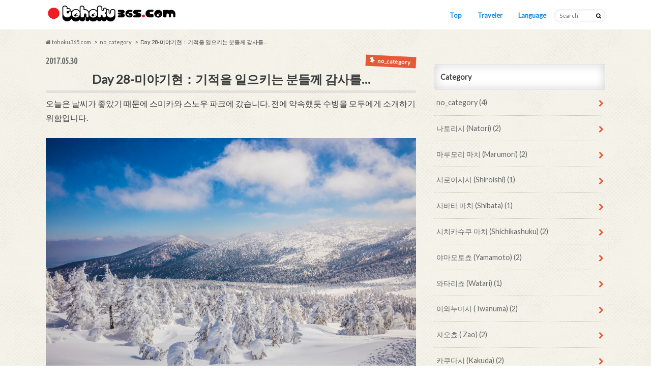

--- FILE ---
content_type: text/html; charset=UTF-8
request_url: https://tohoku365.com/traveler_kr_2nd/day-28-%EB%AF%B8%EC%95%BC%EA%B8%B0%ED%98%84%EF%BC%9A%EA%B8%B0%EC%A0%81%EC%9D%84-%EC%9D%BC%EC%9C%BC%ED%82%A4%EB%8A%94-%EB%B6%84%EB%93%A4%EA%BB%98-%EA%B0%90%EC%82%AC%EB%A5%BC/
body_size: 9755
content:
<!doctype html>
<!--[if lt IE 7]><html lang="en-US" itemscope 
	itemtype="http://schema.org/Article" prefix="og: http://ogp.me/ns#" class="no-js lt-ie9 lt-ie8 lt-ie7"><![endif]-->
<!--[if (IE 7)&!(IEMobile)]><html lang="en-US" itemscope 
	itemtype="http://schema.org/Article" prefix="og: http://ogp.me/ns#" class="no-js lt-ie9 lt-ie8"><![endif]-->
<!--[if (IE 8)&!(IEMobile)]><html lang="en-US" itemscope 
	itemtype="http://schema.org/Article" prefix="og: http://ogp.me/ns#" class="no-js lt-ie9"><![endif]-->
<!--[if gt IE 8]><!--> <html lang="en-US" itemscope 
	itemtype="http://schema.org/Article" prefix="og: http://ogp.me/ns#" class="no-js"><!--<![endif]-->
<!--[if !(IE 6) | !(IE 7) | !(IE 8)  ]><!-->
<html dir="ltr" lang="ja">
<!--<![endif]-->
<head>
<meta charset="utf-8">
<meta http-equiv="X-UA-Compatible" content="IE=edge">
<meta property="og:title" content="Day 28-미야기현：기적을 일으키는 분들께 감사를&#8230;">
<meta property="og:type" content="article">
<meta property="og:url" content="https://tohoku365.com/traveler_kr_2nd/day-28-%eb%af%b8%ec%95%bc%ea%b8%b0%ed%98%84%ef%bc%9a%ea%b8%b0%ec%a0%81%ec%9d%84-%ec%9d%bc%ec%9c%bc%ed%82%a4%eb%8a%94-%eb%b6%84%eb%93%a4%ea%bb%98-%ea%b0%90%ec%82%ac%eb%a5%bc/">
<meta property="og:image" content="https://tohoku365.com/traveler_kr_2nd/wp-content/uploads/2017/05/28.jpg">
<meta property="og:image:width" content="1200">
<meta property="og:image:height" content="630">
<meta property="og:site_name" content="TOHOKU Travel Magazine / Tohoku365.com">
<meta property="fb:admins" content="767869463357222">
<meta property="og:description" content="오늘은 날씨가 좋았기 때문에 스미카와 스노우 파크에 갔습니다. 전에 약속했듯 수빙을 모두에게 소개하기 위함입니다.  이 시기가 되면 조금 눈이 녹기 시작하는 듯하지만 그래도 자연의 아름다움을 충분히 느꼈습니다.  수빙은 이 여행의 마지막에 어울린다고 생각합니다. 여기서부터는 이 여행에 협력해주신 사람들에 감사를 표하고 싶습니다.  사람들은 사진가는 「순간을 놓치지 않는 것이 중요하다. 최고의 순간을 놓치지 않기위해 쵤영하지않으면 안된다.」라던가, 「사진가는 빛을 잘 사용해야한다. 쭉 빛을 기다리고 알맞은 순간에 알맞은 장소에 있지않으면 안된다」라고 말합니다. 저는 조금다릅니다 「사진은 현싱의 예술」이라고 생각합니다. 사진사는 눈앞의 경치에 대해 단지 셔터를 누르는것이 아닌 자신의 감정을 담아 촬영하는 것입니다. 그렇기에 사진가가 되기 위해서는 주변의 것에 대한 통찰력이 중요하다고 생각합니다.  저에게 있어서 카메라의 성능도 중요하고 사진을 찍는 기술또한 중요하지만 역시 그것을 바쳐주는 주변의 환경이 더 중요하다고 생각합니다. 때문에 저를 지원해준 모든 분들께 감사를 표하고 싶습니다.  먼저 마루모리 마을의 4개의 시와 마을에 대해, 스폰서로서 저를 지원해준 것에 감사합니다. 마루모리는 저의 고향과 비슷하여 특별히 애착이 가네요. 자오는 꼭 가볼만한 가치가있는 곳으로 이미 세계적으로 유명합니다 지금까지 가본 모든마을이 제 각각의 색과 매력을 가지고 있다고 생각합니다.  한편、tohoku365、株式会社VISIT東北、stosdesign株式会社、株式会社uranomi、판나의 백업에 감사를 표합니다. 그리고 여행 중 동행을 해준 스즈키씨, 오카모토씨, 카즈씨에 감사를 표하고싶습니다. 또 사이토씨, 아로나씨, 도나리씨 는 저의 여행일정을 정해주었고 저는 최고의 여행을 할 수 있었습니다. 감사드립니다. 또 여행전부터 지원을 해주신 스기하라씨, 첸씨, 오오츠씨에게도 감사를 표합니다. 마지막으로 이번 여행에 완벽한 어시스트를 해준 시엔씨에게도 특별한 감사를 표하고 싶습니다.">
<meta property="article:published_time" content="2017-05-30T00:40:52Z">
<meta property="article:modified_time" content="2017-06-01T15:18:07Z">
<meta itemprop="image" content="https://tohoku365.com/traveler_kr_2nd/wp-content/uploads/2017/05/28.jpg">
<meta name="description" content="오늘은 날씨가 좋았기 때문에 스미카와 스노우 파크에 갔습니다. 전에 약속했듯 수빙을 모두에게 소개하기 위함입니다. 이 시기가 되면 조금 눈이 녹기 시작하는 듯하지만 그래도 자연의 아름다움을 충분히 느꼈습니다. 수빙은 이 여행의 마지막에 어울린다고 생각합니다">
<meta name="handheldfriendly" content="True">
<meta name="mobileoptimized" content="320">
<meta name="twitter:card" content="summary">
<meta name="twitter:description" content="오늘은 날씨가 좋았기 때문에 스미카와 스노우 파크에 갔습니다. 전에 약속했듯 수빙을 모두에게 소개하기 위함입니다.  이 시기가 되면 조금 눈이 녹기 시작하는 듯하지만 그래도 자연의 아름다움을 충분히 느꼈습니다.  수빙은 이 여행의 마지막에 어울린다고 생각합니다. 여기서부터는 이 여행에 협력해주신 사람들에 감사를 표하고 싶습니다.  사람들은 사진가는 「순간을 놓치지 않는 것이 중요하다. 최고의 순간을 놓치지 않기위해 쵤영하지않으면 안된다.」라던가, 「사진가는 빛을 잘 사용해야한다. 쭉 빛을 기다리고 알맞은 순간에 알맞은 장소에 있지않으면 안된다」라고 말합니다. 저는 조금다릅니다 「사진은 현싱의 예술」이라고 생각합니다. 사진사는 눈앞의 경치에 대해 단지 셔터를 누르는것이 아닌 자신의 감정을 담아 촬영하는 것입니다. 그렇기에 사진가가 되기 위해서는 주변의 것에 대한 통찰력이 중요하다고 생각합니다.  저에게 있어서 카메라의 성능도 중요하고 사진을 찍는 기술또한 중요하지만 역시 그것을 바쳐주는 주변의 환경이 더 중요하다고 생각합니다. 때문에 저를 지원해준 모든 분들께 감사를 표하고 싶습니다.  먼저 마루모리 마을의 4개의 시와 마을에 대해, 스폰서로서 저를 지원해준 것에 감사합니다. 마루모리는 저의 고향과 비슷하여 특별히 애착이 가네요. 자오는 꼭 가볼만한 가치가있는 곳으로 이미 세계적으로 유명합니다 지금까지 가본 모든마을이 제 각각의 색과 매력을 가지고 있다고 생각합니다.  한편、tohoku365、株式会社VISIT東北、stosdesign株式会社、株式会社uranomi、판나의 백업에 감사를 표합니다. 그리고 여행 중 동행을 해준 스즈키씨, 오카모토씨, 카즈씨에 감사를 표하고싶습니다. 또 사이토씨, 아로나씨, 도나리씨 는 저의 여행일정을 정해주었고 저는 최고의 여행을 할 수 있었습니다. 감사드립니다. 또 여행전부터 지원을 해주신 스기하라씨, 첸씨, 오오츠씨에게도 감사를 표합니다. 마지막으로 이번 여행에 완벽한 어시스트를 해준 시엔씨에게도 특별한 감사를 표하고 싶습니다.">
<meta name="twitter:domain" content="twitter.com/tohoku365">
<meta name="twitter:image" content="https://tohoku365.com/traveler_kr_2nd/wp-content/uploads/2017/05/28.jpg">
<meta name="twitter:site" content="@tohoku365">
<meta name="twitter:title" content="Day 28-미야기현：기적을 일으키는 분들께 감사를&#8230;">
<meta name="viewport" content="width=device-width, initial-scale=1.0, minimum-scale=1.0, maximum-scale=1.0, user-scalable=no">
<title>  Day 28-미야기현：기적을 일으키는 분들께 감사를&#8230; | tohoku365.com</title>
<link rel="apple-touch-icon" href="https://tohoku365.com/traveler_kr_2nd/wp-content/uploads/2016/04/appletouch.png">
<link rel="icon" href="https://tohoku365.com/traveler_kr_2nd/wp-content/uploads/2016/04/favicon.png">
<link rel="pingback" href="https://tohoku365.com/traveler_kr_2nd/xmlrpc.php">
<link rel="canonical" href="https://tohoku365.com/traveler_kr_2nd/day-28-%eb%af%b8%ec%95%bc%ea%b8%b0%ed%98%84%ef%bc%9a%ea%b8%b0%ec%a0%81%ec%9d%84-%ec%9d%bc%ec%9c%bc%ed%82%a4%eb%8a%94-%eb%b6%84%eb%93%a4%ea%bb%98-%ea%b0%90%ec%82%ac%eb%a5%bc/">
<link rel="alternate" type="application/rss+xml" title="tohoku365.com &raquo; Feed" href="https://tohoku365.com/traveler_kr_2nd/feed/">
<link rel="alternate" type="application/rss+xml" title="tohoku365.com &raquo; Comments Feed" href="https://tohoku365.com/traveler_kr_2nd/comments/feed/">
<link rel="alternate" type="application/rss+xml" title="tohoku365.com &raquo; Day 28-미야기현：기적을 일으키는 분들께 감사를&#8230; Comments Feed" href="https://tohoku365.com/traveler_kr_2nd/day-28-%eb%af%b8%ec%95%bc%ea%b8%b0%ed%98%84%ef%bc%9a%ea%b8%b0%ec%a0%81%ec%9d%84-%ec%9d%bc%ec%9c%bc%ed%82%a4%eb%8a%94-%eb%b6%84%eb%93%a4%ea%bb%98-%ea%b0%90%ec%82%ac%eb%a5%bc/feed/">
<link rel="alternate" type="application/json+oembed" href="https://tohoku365.com/traveler_kr_2nd/wp-json/oembed/1.0/embed?url=https%3A%2F%2Ftohoku365.com%2Ftraveler_kr_2nd%2Fday-28-%25eb%25af%25b8%25ec%2595%25bc%25ea%25b8%25b0%25ed%2598%2584%25ef%25bc%259a%25ea%25b8%25b0%25ec%25a0%2581%25ec%259d%2584-%25ec%259d%25bc%25ec%259c%25bc%25ed%2582%25a4%25eb%258a%2594-%25eb%25b6%2584%25eb%2593%25a4%25ea%25bb%2598-%25ea%25b0%2590%25ec%2582%25ac%25eb%25a5%25bc%2F">
<link rel="alternate" type="text/xml+oembed" href="https://tohoku365.com/traveler_kr_2nd/wp-json/oembed/1.0/embed?url=https%3A%2F%2Ftohoku365.com%2Ftraveler_kr_2nd%2Fday-28-%25eb%25af%25b8%25ec%2595%25bc%25ea%25b8%25b0%25ed%2598%2584%25ef%25bc%259a%25ea%25b8%25b0%25ec%25a0%2581%25ec%259d%2584-%25ec%259d%25bc%25ec%259c%25bc%25ed%2582%25a4%25eb%258a%2594-%25eb%25b6%2584%25eb%2593%25a4%25ea%25bb%2598-%25ea%25b0%2590%25ec%2582%25ac%25eb%25a5%25bc%2F&#038;format=xml">
<link rel="https://api.w.org/" href="https://tohoku365.com/traveler_kr_2nd/wp-json/">
<link rel="shortlink" href="https://tohoku365.com/traveler_kr_2nd/?p=380">
<link rel="stylesheet" id="contact-form-7-css" href="https://tohoku365.com/traveler_kr_2nd/wp-content/plugins/contact-form-7/includes/css/styles.css" type="text/css" media="all">
<link rel="stylesheet" id="style-css" href="https://tohoku365.com/traveler_kr_2nd/wp-content/themes/hummingbird_child/style.css" type="text/css" media="all">
<link rel="stylesheet" id="slider-css" href="https://tohoku365.com/traveler_kr_2nd/wp-content/themes/hummingbird_child/library/css/bx-slider.css" type="text/css" media="all">
<link rel="stylesheet" id="animate-css" href="https://tohoku365.com/traveler_kr_2nd/wp-content/themes/hummingbird_child/library/css/animate.min.css" type="text/css" media="all">
<link rel="stylesheet" id="shortcode-css" href="https://tohoku365.com/traveler_kr_2nd/wp-content/themes/hummingbird_child/library/css/shortcode.css" type="text/css" media="all">
<style type="text/css" media="all">/*<![CDATA[ */
img.wp-smiley,
img.emoji {
display: inline !important;
border: none !important;
box-shadow: none !important;
height: 1em !important;
width: 1em !important;
margin: 0 .07em !important;
vertical-align: -0.1em !important;
background: none !important;
padding: 0 !important;
}
body{color: #3E3E3E;}
a{color: #e55937;}
a:hover{color: #E69B9B;}
.hentry footer .post-categories li a,.hentry footer .tags a{  background: #e55937;  border:1px solid #e55937;}
.hentry footer .tags a{color:#e55937; background: none;}
.hentry footer .post-categories li a:hover,.hentry footer .tags a:hover{ background:#E69B9B;  border-color:#E69B9B;}
input[type="text"],input[type="password"],input[type="datetime"],input[type="datetime-local"],input[type="date"],input[type="month"],input[type="time"],input[type="week"],input[type="number"],input[type="email"],input[type="url"],input[type="search"],input[type="tel"],input[type="color"],select,textarea,.field { background-color: #FFFFFF;}
.header{background: #ffffff; color: #444444;}
#logo a,.nav li a,.nav_btn{color: #1f8bdd;}
#logo a:hover,.nav li a:hover{color:#444444;}
@media only screen and (min-width: 768px) {
.nav ul {background: #ffffff;}
.nav li ul.sub-menu li a{color: #fc0a0a;}
}
.widgettitle {background: #ffffff; color:  #444444;}
.widget li a:after{color: #ffffff!important;}
.entry-content h2{background: #e55937;}
.entry-content h3{border-color: #e55937;}
.entry-content ul li:before{ background: #e55937;}
.entry-content ol li:before{ background: #e55937;}
.post-list-card .post-list .eyecatch .cat-name,.top-post-list .post-list .eyecatch .cat-name,.byline .cat-name,.single .authorbox .author-newpost li .cat-name,.related-box li .cat-name,#top_carousel .bx-wrapper ul li .osusume-label{background: #e55937; color:  #ffffff;}
ul.wpp-list li a:before{background: #ffffff;}
.readmore a{border:1px solid #e55937;color:#e55937;}
.readmore a:hover{background:#e55937;color:#fff;}
.btn-wrap a{background: #e55937;border: 1px solid #e55937;}
.btn-wrap a:hover{background: #E69B9B;}
.btn-wrap.simple a{border:1px solid #e55937;color:#e55937;}
.btn-wrap.simple a:hover{background:#e55937;}
.blue-btn, .comment-reply-link, #submit { background-color: #e55937; }
.blue-btn:hover, .comment-reply-link:hover, #submit:hover, .blue-btn:focus, .comment-reply-link:focus, #submit:focus {background-color: #E69B9B; }
.widget a{text-decoration:none; color:#666666;}
.widget a:hover{color:#dd3333;}
#footer-top{background-color: #ffffff; color: #444444;}
.footer a,#footer-top a{color: #fc0a0a;}
#footer-top .widgettitle{color: #444444;}
.footer {background-color: #ffffff;color: #444444;}
.footer-links li:before{ color: #ffffff;}
.pagination a, .pagination span,.page-links a{border-color: #e55937; color: #e55937;}
.pagination .current,.pagination .current:hover,.page-links ul > li > span{background-color: #e55937; border-color: #e55937;}
.pagination a:hover, .pagination a:focus,.page-links a:hover, .page-links a:focus{background-color: #e55937; color: #fff;}
body.custom-background { background-image: url('https://tohoku365.com/traveler_kr_2nd/wp-content/themes/hummingbird_child/library/images/body_bg01.png'); background-repeat: repeat; background-position: top left; background-attachment: scroll; }
/* ]]>*/</style>
<script type="text/javascript" src="https://tohoku365.com/traveler_kr_2nd/wp-includes/js/jquery/jquery.js"></script>
<script type="text/javascript" src="https://tohoku365.com/traveler_kr_2nd/wp-includes/js/jquery/jquery-migrate.min.js"></script>
<script type="text/javascript">//<![CDATA[
(function(i,s,o,g,r,a,m){i['GoogleAnalyticsObject']=r;i[r]=i[r]||function(){
(i[r].q=i[r].q||[]).push(arguments)},i[r].l=1*new Date();a=s.createElement(o),
m=s.getElementsByTagName(o)[0];a.async=1;a.src=g;m.parentNode.insertBefore(a,m)
})(window,document,'script','//www.google-analytics.com/analytics.js','ga');
ga('create', 'UA-71957354-1', 'auto');
ga('send', 'pageview');
var _gaq = _gaq || [];
_gaq.push(['_setAccount', 'UA-71957354-1']);
_gaq.push(['_trackPageview']);
(function () {
var ga = document.createElement('script');
ga.type = 'text/javascript';
ga.async = true;
ga.src = ('https:' == document.location.protocol ? 'https://ssl' : 'http://www') + '.google-analytics.com/ga.js';
var s = document.getElementsByTagName('script')[0];
s.parentNode.insertBefore(ga, s);
})();
window._wpemojiSettings = {"baseUrl":"https:\/\/s.w.org\/images\/core\/emoji\/72x72\/","ext":".png","source":{"concatemoji":"https:\/\/tohoku365.com\/traveler_kr_2nd\/wp-includes\/js\/wp-emoji-release.min.js"}};
!function(e,n,t){var a;function i(e){var t=n.createElement("canvas"),a=t.getContext&&t.getContext("2d"),i=String.fromCharCode;return!(!a||!a.fillText)&&(a.textBaseline="top",a.font="600 32px Arial","flag"===e?(a.fillText(i(55356,56806,55356,56826),0,0),3e3<t.toDataURL().length):"diversity"===e?(a.fillText(i(55356,57221),0,0),t=a.getImageData(16,16,1,1).data,a.fillText(i(55356,57221,55356,57343),0,0),(t=a.getImageData(16,16,1,1).data)[0],t[1],t[2],t[3],!0):("simple"===e?a.fillText(i(55357,56835),0,0):a.fillText(i(55356,57135),0,0),0!==a.getImageData(16,16,1,1).data[0]))}function o(e){var t=n.createElement("script");t.src=e,t.type="text/javascript",n.getElementsByTagName("head")[0].appendChild(t)}t.supports={simple:i("simple"),flag:i("flag"),unicode8:i("unicode8"),diversity:i("diversity")},t.DOMReady=!1,t.readyCallback=function(){t.DOMReady=!0},t.supports.simple&&t.supports.flag&&t.supports.unicode8&&t.supports.diversity||(a=function(){t.readyCallback()},n.addEventListener?(n.addEventListener("DOMContentLoaded",a,!1),e.addEventListener("load",a,!1)):(e.attachEvent("onload",a),n.attachEvent("onreadystatechange",function(){"complete"===n.readyState&&t.readyCallback()})),(a=t.source||{}).concatemoji?o(a.concatemoji):a.wpemoji&&a.twemoji&&(o(a.twemoji),o(a.wpemoji)))}(window,document,window._wpemojiSettings);
//]]></script>
<!--[if lt IE 9]><script src="//html5shiv.googlecode.com/svn/trunk/html5.js"></script>
<script src="//css3-mediaqueries-js.googlecode.com/svn/trunk/css3-mediaqueries.js"></script>
<![endif]-->
</head>

<body class="single single-post postid-380 single-format-standard custom-background">

<div id="container">

<header class="header" role="banner">
<div id="inner-header" class="wrap cf">
<p class="site_description"></p><div id="logo" class="gf">
<p class="h1 img"><a href="https://tohoku365.com/traveler_kr_2nd"><img src="https://tohoku365.com/traveler_kr_2nd/wp-content/uploads/2016/02/logo.jpg" alt="tohoku365.com"></a></p>
</div>

<nav id="g_nav" role="navigation">
<form role="search" method="get" id="searchform" class="searchform" action="https://tohoku365.com/traveler_kr_2nd/">
<div>
<label for="s" class="screen-reader-text"></label>
<input type="search" id="s" name="s" value="" placeholder="Search" /><button type="submit" id="searchsubmit" ><i class="fa fa-search"></i></button>
</div>
</form>
<ul id="menu-tohoku365_menu" class="nav top-nav cf"><li id="menu-item-263" class="menu-item menu-item-type-custom menu-item-object-custom menu-item-home menu-item-263"><a href="https://tohoku365.com/traveler_kr_2nd/">Top<span class="gf"></span></a></li>
<li id="menu-item-265" class="menu-item menu-item-type-custom menu-item-object-custom menu-item-has-children menu-item-265"><a href="#">Traveler<span class="gf"></span></a>
<ul class="sub-menu">
	<li id="menu-item-316" class="menu-item menu-item-type-custom menu-item-object-custom menu-item-home menu-item-316"><a href="https://tohoku365.com/traveler_kr_2nd/">Tang<span class="gf"></span></a></li>
	<li id="menu-item-314" class="menu-item menu-item-type-custom menu-item-object-custom menu-item-314"><a href="https://tohoku365.com/traveler_kr/">Chris<span class="gf"></span></a></li>
	<li id="menu-item-315" class="menu-item menu-item-type-custom menu-item-object-custom menu-item-315"><a href="https://tohoku365.com/findkyushu/">Kyushu<span class="gf"></span></a></li>
</ul>
</li>
<li id="menu-item-266" class="menu-item menu-item-type-custom menu-item-object-custom menu-item-has-children menu-item-266"><a href="#">Language<span class="gf"></span></a>
<ul class="sub-menu">
	<li id="menu-item-149" class="menu-item menu-item-type-custom menu-item-object-custom menu-item-home menu-item-149"><a href="https://tohoku365.com/traveler_kr_2nd/">한국<span class="gf"></span></a></li>
	<li id="menu-item-145" class="menu-item menu-item-type-custom menu-item-object-custom menu-item-145"><a href="https://tohoku365.com/traveler_2nd/">English<span class="gf"></span></a></li>
	<li id="menu-item-144" class="menu-item menu-item-type-custom menu-item-object-custom menu-item-144"><a href="https://tohoku365.com/traveler_jp_2nd/">日本語<span class="gf"></span></a></li>
	<li id="menu-item-147" class="menu-item menu-item-type-custom menu-item-object-custom menu-item-147"><a href="https://tohoku365.com/traveler_twhk_2nd/">繁体字<span class="gf"></span></a></li>
	<li id="menu-item-146" class="menu-item menu-item-type-custom menu-item-object-custom menu-item-146"><a href="https://tohoku365.com/traveler_cn_2nd/">簡体字<span class="gf"></span></a></li>
	<li id="menu-item-148" class="menu-item menu-item-type-custom menu-item-object-custom menu-item-148"><a href="https://tohoku365.com/traveler_th_2nd/">ไทย<span class="gf"></span></a></li>
</ul>
</li>
</ul></nav>
<button id="drawerBtn" class="nav_btn"></button>
<script type="text/javascript">
jQuery(function( $ ){
var menu = $('#g_nav'),
    menuBtn = $('#drawerBtn'),
    body = $(document.body),     
    menuWidth = menu.outerWidth();                
     
    menuBtn.on('click', function(){
    body.toggleClass('open');
        if(body.hasClass('open')){
            body.animate({'left' : menuWidth }, 300);            
            menu.animate({'left' : 0 }, 300);                    
        } else {
            menu.animate({'left' : -menuWidth }, 300);
            body.animate({'left' : 0 }, 300);            
        }             
    });
});    
</script>

</div>
</header>
<div id="breadcrumb" class="breadcrumb inner wrap cf"><ul><li itemtype="//data-vocabulary.org/Breadcrumb"><a href="https://tohoku365.com/traveler_kr_2nd/" itemprop="url"><i class="fa fa-home"></i><span itemprop="title"> tohoku365.com</span></a></li><li itemtype="//data-vocabulary.org/Breadcrumb"><a href="https://tohoku365.com/traveler_kr_2nd/category/no_category/" itemprop="url"><span itemprop="title">no_category</span></a></li><li itemtype="//data-vocabulary.org/Breadcrumb">Day 28-미야기현：기적을 일으키는 분들께 감사를...</li></ul></div>
<div id="content">
<div id="inner-content" class="wrap cf">

<main id="main" class="m-all t-all d-5of7 cf" role="main">
<article id="post-380" class="cf post-380 post type-post status-publish format-standard has-post-thumbnail hentry category-no_category" role="article">
<header class="article-header entry-header animated fadeInDown">
<p class="byline entry-meta vcard cf">
<span class="date gf entry-date updated">2017.05.30</span>
<span class="cat-name cat-id-1">no_category</span>
<span class="writer" style="display: none;"><span class="name author"><span class="fn">wpmaster</span></span></span>
</p>
<h1 class="entry-title single-title" itemprop="headline" rel="bookmark">Day 28-미야기현：기적을 일으키는 분들께 감사를&#8230;</h1>
<!--<figure class="eyecatch animated fadeInUp">
<img width="360" height="230" src="https://tohoku365.com/traveler_kr_2nd/wp-content/uploads/2017/05/28.jpg" class="attachment-single-thum size-single-thum wp-post-image" alt="28" srcset="https://tohoku365.com/traveler_kr_2nd/wp-content/uploads/2017/05/28-300x192.jpg 300w, https://tohoku365.com/traveler_kr_2nd/wp-content/uploads/2017/05/28.jpg 360w" sizes="(max-width: 360px) 100vw, 360px" /></figure>-->
</header>



<section class="entry-content cf">


<p>오늘은 날씨가 좋았기 때문에 스미카와 스노우 파크에 갔습니다. 전에 약속했듯 수빙을 모두에게 소개하기 위함입니다.</p>
<img class="alignnone size-medium wp-image-1296" src="https://tohoku365.com/traveler_2nd/wp-content/uploads/2017/03/s_4E4A5406.jpg" alt="s_4E4A5406" width="100%" height="auto" />
<p>이 시기가 되면 조금 눈이 녹기 시작하는 듯하지만 그래도 자연의 아름다움을 충분히 느꼈습니다.</p>
<img class="alignnone size-medium wp-image-1295" src="https://tohoku365.com/traveler_2nd/wp-content/uploads/2017/03/s_4E4A5430.jpg" alt="s_4E4A5430" width="100%" height="auto" />
<p>수빙은 이 여행의 마지막에 어울린다고 생각합니다.</p>
<p>여기서부터는 이 여행에 협력해주신 사람들에 감사를 표하고 싶습니다.</p>
<img class="alignnone size-medium wp-image-1294" src="https://tohoku365.com/traveler_2nd/wp-content/uploads/2017/03/s_4E4A5402.jpg" alt="s_4E4A5402" width="100%" height="auto" />
<p>사람들은 사진가는 「순간을 놓치지 않는 것이 중요하다. 최고의 순간을 놓치지 않기위해 쵤영하지않으면 안된다.」라던가, 「사진가는 빛을 잘 사용해야한다. 쭉 빛을 기다리고 알맞은 순간에 알맞은 장소에 있지않으면 안된다」라고 말합니다.<br />
저는 조금다릅니다 「사진은 현싱의 예술」이라고 생각합니다. 사진사는 눈앞의 경치에 대해 단지 셔터를 누르는것이 아닌 자신의 감정을 담아 촬영하는 것입니다. 그렇기에 사진가가 되기 위해서는 주변의 것에 대한 통찰력이 중요하다고 생각합니다.</p>
<img class="alignnone size-medium wp-image-1293" src="https://tohoku365.com/traveler_2nd/wp-content/uploads/2017/03/s_4E4A5432.jpg" alt="s_4E4A5432" width="100%" height="auto" />
<p>저에게 있어서 카메라의 성능도 중요하고 사진을 찍는 기술또한 중요하지만 역시 그것을 바쳐주는 주변의 환경이 더 중요하다고 생각합니다.<br />
때문에 저를 지원해준 모든 분들께 감사를 표하고 싶습니다.</p>
<img class="alignnone size-medium wp-image-1013" src="https://tohoku365.com/traveler_2nd/wp-content/uploads/2017/02/s_4E4A6569.jpg" alt="s_4E4A6569" width="100%" height="auto" />
<p>먼저 마루모리 마을의 4개의 시와 마을에 대해, 스폰서로서 저를 지원해준 것에 감사합니다.<br />
마루모리는 저의 고향과 비슷하여 특별히 애착이 가네요.<br />
자오는 꼭 가볼만한 가치가있는 곳으로 이미 세계적으로 유명합니다<br />
지금까지 가본 모든마을이 제 각각의 색과 매력을 가지고 있다고 생각합니다.</p>
<img class="alignnone size-medium wp-image-1002" src="https://tohoku365.com/traveler_2nd/wp-content/uploads/2017/02/s_4E4A6583.jpg" alt="s_4E4A6583" width="100%" height="auto" />
<p>한편、<a href="https://tohoku365.com/desk_jp/" target="_blank">tohoku365</a>、<a href="http://visittohoku.com/" target="_blank">株式会社VISIT東北</a>、<a href="http://www.stos-design.com/" target="_blank">stosdesign株式会社</a>、<a href="http://uranomi.com/" target="_blank">株式会社uranomi</a>、판나의 백업에 감사를 표합니다.</p>
<p>그리고 여행 중 동행을 해준 스즈키씨, 오카모토씨, 카즈씨에 감사를 표하고싶습니다.<br />
또 사이토씨, 아로나씨, 도나리씨 는 저의 여행일정을 정해주었고 저는 최고의 여행을 할 수 있었습니다. 감사드립니다.<br />
또 여행전부터 지원을 해주신 스기하라씨, 첸씨, 오오츠씨에게도 감사를 표합니다.<br />
마지막으로 이번 여행에 완벽한 어시스트를 해준 시엔씨에게도 특별한 감사를 표하고 싶습니다.</p>
<img class="alignnone size-medium wp-image-982" src="https://tohoku365.com/traveler_2nd/wp-content/uploads/2017/02/s_4E4A3540.jpg" alt="s_4E4A3540" width="100%" height="auto" />
<p>마지막으로 가장 중요한, 미야기현에 사는 고향을 복구하고자 열심히 노력하는 사람들에게 감사를 표현합니다.<br />
그 고상한 정신에 존경을 표합니다.<br />
이 여행을 끝으로 미야기현은 저에게 제 2의 고향이 되었습니다.</p>
<p>감사드립니다~!</p>


</section>


<footer class="article-footer">
<ul class="post-categories">
	<li><a href="https://tohoku365.com/traveler_kr_2nd/category/no_category/" rel="category tag">no_category</a></li></ul>
<div class="fb-likebtn wow animated bounceIn cf" data-wow-delay="0.5s">
<div id="fb-root"></div>
<script>(function(d, s, id) {
var js, fjs = d.getElementsByTagName(s)[0];
if (d.getElementById(id)) return;
js = d.createElement(s); js.id = id;
js.src = "//connect.facebook.net/ja_JP/sdk.js#xfbml=1&version=v2.4&appId=271985329478941";
fjs.parentNode.insertBefore(js, fjs);
}(document, 'script', 'facebook-jssdk'));</script>
<figure class="eyecatch">
<img width="360" height="230" src="https://tohoku365.com/traveler_kr_2nd/wp-content/uploads/2017/05/28.jpg" class="attachment-home-thum size-home-thum wp-post-image" alt="28" srcset="https://tohoku365.com/traveler_kr_2nd/wp-content/uploads/2017/05/28-300x192.jpg 300w, https://tohoku365.com/traveler_kr_2nd/wp-content/uploads/2017/05/28.jpg 360w" sizes="(max-width: 360px) 100vw, 360px" /></figure>
<div class="rightbox"><div class="fb-like fb-button" data-href="https://www.facebook.com/tohoku365/?fref=ts" data-layout="button_count" data-action="like" data-show-faces="false" data-share="false"></div><div class="like_text">
<p>If you like this article<br><i class="fa fa-thumbs-up"></i> Please Click!</p>
<p class="small">We will deliver the latest article.</p></div></div></div>



</footer>
</article>

<div class="np-post">
<div class="navigation">
<div class="prev np-post-list">
<div class="home_link">
<a href="https://tohoku365.com/traveler_kr_2nd"><figure class="eyecatch"><i class="fa fa-home"></i></figure><span class="ttl">TopPage</span></a>
</div>
</div>

<div class="next np-post-list">
<a href="https://tohoku365.com/traveler_kr_2nd/day-27-%eb%82%98%ed%86%a0%eb%a6%ac%ec%8b%9c%ef%bc%9a%ea%b8%b0%eb%b6%84%ec%a2%8b%ec%9d%80-%eb%b0%94%eb%9e%8c%ec%9d%b4-%eb%b6%80%eb%8a%94-%ea%b3%b3/" class="cf">
<span class="ttl">Day 27-나토리시：기분좋은 바람이 부는 곳</span>
<figure class="eyecatch"><img width="150" height="150" src="https://tohoku365.com/traveler_kr_2nd/wp-content/uploads/2017/05/27-150x150.jpg" class="attachment-thumbnail size-thumbnail wp-post-image" alt="27" /></figure>
</a>
</div>
</div>
</div>

  <div class="related-box original-related wow animated bounceIn cf">
    <div class="inbox">
	    <h2 class="related-h h_ttl"><span class="gf">RECOMMEND</span>This article is also popular.</h2>
		    <div class="related-post">
				<ul class="related-list cf">

  	        <li class="" rel="bookmark" title="Day 23 –이와누마시：작은 뉴욕">
		        <a href="https://tohoku365.com/traveler_kr_2nd/day-23-%ec%9d%b4%ec%99%80%eb%88%84%eb%a7%88%ec%8b%9c%ef%bc%9a%ec%9e%91%ec%9d%80-%eb%89%b4%ec%9a%95/" rel=\"bookmark" title="Day 23 –이와누마시：작은 뉴욕" class="title">
		        	<figure class="eyecatch">
	        	                <img width="360" height="230" src="https://tohoku365.com/traveler_kr_2nd/wp-content/uploads/2017/05/23.jpg" class="attachment-home-thum size-home-thum wp-post-image" alt="23" srcset="https://tohoku365.com/traveler_kr_2nd/wp-content/uploads/2017/05/23-300x192.jpg 300w, https://tohoku365.com/traveler_kr_2nd/wp-content/uploads/2017/05/23.jpg 360w" sizes="(max-width: 360px) 100vw, 360px" />	        		            </figure>
					<span class="cat-name">no_category</span>
					<time class="date gf">2017.5.30</time>
					<h3 class="ttl">
						Day 23 –이와누마시：작은 뉴욕					</h3>
				</a>
	        </li>
  	        <li class="" rel="bookmark" title="Day 20 –와타리정：여러가지 놀이방법이 있는 마을">
		        <a href="https://tohoku365.com/traveler_kr_2nd/day-20-%ec%99%80%ed%83%80%eb%a6%ac%ec%a0%95%ef%bc%9a%ec%97%ac%eb%9f%ac%ea%b0%80%ec%a7%80-%eb%86%80%ec%9d%b4%eb%b0%a9%eb%b2%95%ec%9d%b4-%ec%9e%88%eb%8a%94-%eb%a7%88%ec%9d%84/" rel=\"bookmark" title="Day 20 –와타리정：여러가지 놀이방법이 있는 마을" class="title">
		        	<figure class="eyecatch">
	        	                <img width="360" height="230" src="https://tohoku365.com/traveler_kr_2nd/wp-content/uploads/2017/05/20-360x230.jpg" class="attachment-home-thum size-home-thum wp-post-image" alt="20" />	        		            </figure>
					<span class="cat-name">no_category</span>
					<time class="date gf">2017.5.29</time>
					<h3 class="ttl">
						Day 20 –와타리정：여러가지 놀이방법이 있는 마을					</h3>
				</a>
	        </li>
  	        <li class="" rel="bookmark" title="Day 14 -시바타정 발렌타인데이 스페셜한 만남">
		        <a href="https://tohoku365.com/traveler_kr_2nd/day-14-%ec%8b%9c%eb%b0%94%ed%83%80%ec%a0%95-%eb%b0%9c%eb%a0%8c%ed%83%80%ec%9d%b8%eb%8d%b0%ec%9d%b4-%ec%8a%a4%ed%8e%98%ec%85%9c%ed%95%9c-%eb%a7%8c%eb%82%a8/" rel=\"bookmark" title="Day 14 -시바타정 발렌타인데이 스페셜한 만남" class="title">
		        	<figure class="eyecatch">
	        	                <img width="360" height="230" src="https://tohoku365.com/traveler_kr_2nd/wp-content/uploads/2017/05/14-360x230.jpg" class="attachment-home-thum size-home-thum wp-post-image" alt="14" />	        		            </figure>
					<span class="cat-name">no_category</span>
					<time class="date gf">2017.5.29</time>
					<h3 class="ttl">
						Day 14 -시바타정 발렌타인데이 스페셜한 만남					</h3>
				</a>
	        </li>
  
  			</ul>
	    </div>
    </div>
</div>
  
<div class="authorbox wow animated bounceIn" data-wow-delay="0.5s">
</div>
</main>
<div id="sidebar1" class="sidebar m-all t-all d-2of7 last-col cf" role="complementary">




<div id="categories-6" class="widget widget_categories"><h4 class="widgettitle"><span>Category</span></h4>		<ul>
	<li class="cat-item cat-item-1"><a href="https://tohoku365.com/traveler_kr_2nd/category/no_category/" >no_category (4)</a>
</li>
	<li class="cat-item cat-item-44"><a href="https://tohoku365.com/traveler_kr_2nd/category/%eb%82%98%ed%86%a0%eb%a6%ac%ec%8b%9c-natori/" >나토리시 (Natori) (2)</a>
</li>
	<li class="cat-item cat-item-42"><a href="https://tohoku365.com/traveler_kr_2nd/category/%eb%a7%88%eb%a3%a8%eb%aa%a8%eb%a6%ac-%eb%a7%88%ec%b9%98-marumori/" >마루모리 마치 (Marumori) (2)</a>
</li>
	<li class="cat-item cat-item-51"><a href="https://tohoku365.com/traveler_kr_2nd/category/%ec%8b%9c%eb%a1%9c%ec%9d%b4%ec%8b%9c%ec%8b%9c-shiroishi/" >시로이시시 (Shiroishi) (1)</a>
</li>
	<li class="cat-item cat-item-50"><a href="https://tohoku365.com/traveler_kr_2nd/category/%ec%8b%9c%eb%b0%94%ed%83%80-%eb%a7%88%ec%b9%98-shibata/" >시바타 마치 (Shibata) (1)</a>
</li>
	<li class="cat-item cat-item-41"><a href="https://tohoku365.com/traveler_kr_2nd/category/%ec%8b%9c%ec%b9%98%ec%b9%b4%ec%8a%88%ec%bf%a0-%eb%a7%88%ec%b9%98-shichikashuku/" >시치카슈쿠 마치 (Shichikashuku) (2)</a>
</li>
	<li class="cat-item cat-item-46"><a href="https://tohoku365.com/traveler_kr_2nd/category/%ec%95%bc%eb%a7%88%eb%aa%a8%ed%86%a0%ec%b5%b8-yamamoto/" >야마모토쵸 (Yamamoto) (2)</a>
</li>
	<li class="cat-item cat-item-43"><a href="https://tohoku365.com/traveler_kr_2nd/category/%ec%99%80%ed%83%80%eb%a6%ac%ec%b5%b8-watari/" >와타리쵸 (Watari) (1)</a>
</li>
	<li class="cat-item cat-item-47"><a href="https://tohoku365.com/traveler_kr_2nd/category/%ec%9d%b4%ec%99%80%eb%88%84%eb%a7%88%ec%8b%9c-iwanuma/" >이와누마시 ( Iwanuma) (2)</a>
</li>
	<li class="cat-item cat-item-52"><a href="https://tohoku365.com/traveler_kr_2nd/category/%ec%9e%90%ec%98%a4%ec%b5%b8-zao/" >자오쵸 ( Zao) (2)</a>
</li>
	<li class="cat-item cat-item-53"><a href="https://tohoku365.com/traveler_kr_2nd/category/%ec%b9%b4%ec%bf%a0%eb%8b%a4%ec%8b%9c-kakuda/" >카쿠다시 (Kakuda) (2)</a>
</li>
		</ul>
</div>          <div id="new-entries" class="widget widget_recent_entries widget_new_img_post cf">
            <h4 class="widgettitle"><span>Posts</span></h4>
			<ul>
												<li class="cf">
			<a class="cf" href="https://tohoku365.com/traveler_kr_2nd/day-28-%eb%af%b8%ec%95%bc%ea%b8%b0%ed%98%84%ef%bc%9a%ea%b8%b0%ec%a0%81%ec%9d%84-%ec%9d%bc%ec%9c%bc%ed%82%a4%eb%8a%94-%eb%b6%84%eb%93%a4%ea%bb%98-%ea%b0%90%ec%82%ac%eb%a5%bc/" title="Day 28-미야기현：기적을 일으키는 분들께 감사를&#8230;">
						<figure class="eyecatch">
			<img width="360" height="230" src="https://tohoku365.com/traveler_kr_2nd/wp-content/uploads/2017/05/28.jpg" class="attachment-home-thum size-home-thum wp-post-image" alt="28" srcset="https://tohoku365.com/traveler_kr_2nd/wp-content/uploads/2017/05/28-300x192.jpg 300w, https://tohoku365.com/traveler_kr_2nd/wp-content/uploads/2017/05/28.jpg 360w" sizes="(max-width: 360px) 100vw, 360px" />			</figure>
						Day 28-미야기현：기적을 일으키는 분들께 감사를&#8230;			<span class="date gf">2017.05.30</span>
			</a>
			</li><!-- /.new-entry -->
						<li class="cf">
			<a class="cf" href="https://tohoku365.com/traveler_kr_2nd/day-27-%eb%82%98%ed%86%a0%eb%a6%ac%ec%8b%9c%ef%bc%9a%ea%b8%b0%eb%b6%84%ec%a2%8b%ec%9d%80-%eb%b0%94%eb%9e%8c%ec%9d%b4-%eb%b6%80%eb%8a%94-%ea%b3%b3/" title="Day 27-나토리시：기분좋은 바람이 부는 곳">
						<figure class="eyecatch">
			<img width="360" height="230" src="https://tohoku365.com/traveler_kr_2nd/wp-content/uploads/2017/05/27.jpg" class="attachment-home-thum size-home-thum wp-post-image" alt="27" srcset="https://tohoku365.com/traveler_kr_2nd/wp-content/uploads/2017/05/27-300x192.jpg 300w, https://tohoku365.com/traveler_kr_2nd/wp-content/uploads/2017/05/27.jpg 360w" sizes="(max-width: 360px) 100vw, 360px" />			</figure>
						Day 27-나토리시：기분좋은 바람이 부는 곳			<span class="date gf">2017.05.30</span>
			</a>
			</li><!-- /.new-entry -->
						<li class="cf">
			<a class="cf" href="https://tohoku365.com/traveler_kr_2nd/day-26-%eb%82%98%ed%86%a0%eb%a6%ac%ec%8b%9c%ef%bc%9a%ec%84%bc%eb%8b%a4%ec%9d%b4%ec%8b%9c%ec%97%90-%ea%b7%bc%ec%a0%91%ed%95%9c-%eb%a7%88%ec%9d%84/" title="Day 26-나토리시：센다이시에 근접한 마을">
						<figure class="eyecatch">
			<img width="360" height="230" src="https://tohoku365.com/traveler_kr_2nd/wp-content/uploads/2017/05/25.jpg" class="attachment-home-thum size-home-thum wp-post-image" alt="25" srcset="https://tohoku365.com/traveler_kr_2nd/wp-content/uploads/2017/05/25-300x192.jpg 300w, https://tohoku365.com/traveler_kr_2nd/wp-content/uploads/2017/05/25.jpg 360w" sizes="(max-width: 360px) 100vw, 360px" />			</figure>
						Day 26-나토리시：센다이시에 근접한 마을			<span class="date gf">2017.05.30</span>
			</a>
			</li><!-- /.new-entry -->
						<li class="cf">
			<a class="cf" href="https://tohoku365.com/traveler_kr_2nd/day-25-%ec%b9%b4%ec%bf%a0%eb%8b%a4%ec%8b%9c%ef%bc%9a%ec%95%84%eb%b6%80%ec%bf%a0%eb%a7%88%ea%b0%95%ec%9d%98-%eb%94%b0%eb%9d%bc/" title="Day 25 –카쿠다시：아부쿠마강의 따라&#8230;">
						<figure class="eyecatch">
			<img width="360" height="230" src="https://tohoku365.com/traveler_kr_2nd/wp-content/uploads/2017/05/25.jpg" class="attachment-home-thum size-home-thum wp-post-image" alt="25" srcset="https://tohoku365.com/traveler_kr_2nd/wp-content/uploads/2017/05/25-300x192.jpg 300w, https://tohoku365.com/traveler_kr_2nd/wp-content/uploads/2017/05/25.jpg 360w" sizes="(max-width: 360px) 100vw, 360px" />			</figure>
						Day 25 –카쿠다시：아부쿠마강의 따라&#8230;			<span class="date gf">2017.05.30</span>
			</a>
			</li><!-- /.new-entry -->
						<li class="cf">
			<a class="cf" href="https://tohoku365.com/traveler_kr_2nd/day-24-%ec%b9%b4%ec%bf%a0%eb%8b%a4%ec%8b%9c%ef%bc%9a%ed%81%b4%eb%9e%98%ec%8b%9d%ea%b3%bc-%eb%aa%a8%eb%8d%98%ec%9d%98-%ea%b5%90%ec%b0%a8%ec%a0%90/" title="Day 24 –카쿠다시：클래식과 모던의 교차점">
						<figure class="eyecatch">
			<img width="360" height="230" src="https://tohoku365.com/traveler_kr_2nd/wp-content/uploads/2017/05/24.jpg" class="attachment-home-thum size-home-thum wp-post-image" alt="24" srcset="https://tohoku365.com/traveler_kr_2nd/wp-content/uploads/2017/05/24-300x192.jpg 300w, https://tohoku365.com/traveler_kr_2nd/wp-content/uploads/2017/05/24.jpg 360w" sizes="(max-width: 360px) 100vw, 360px" />			</figure>
						Day 24 –카쿠다시：클래식과 모던의 교차점			<span class="date gf">2017.05.30</span>
			</a>
			</li><!-- /.new-entry -->
									</ul>
          </div><!-- /#new-entries -->
        <div id="text-14" class="widget widget_text">			<div class="textwidget"><div class="fb-page" data-href="https://www.facebook.com/tohoku365/" data-tabs="timeline" data-width="335" data-height="1000" data-small-header="true" data-adapt-container-width="true" data-hide-cover="false" data-show-facepile="false"><blockquote cite="https://www.facebook.com/tohoku365/" class="fb-xfbml-parse-ignore"><a href="https://www.facebook.com/tohoku365/">TOHOKU365.com</a></blockquote></div></div>
		</div>

</div></div>
</div>
<div id="page-top">
	<a href="#header" title="ページトップへ"><i class="fa fa-chevron-up"></i></a>
</div>
<div id="footer-top" class="wow animated fadeIn cf">
	<div class="inner wrap">
				
				
			</div>
</div>

<footer id="footer" class="footer" role="contentinfo">
	<div id="inner-footer" class="wrap cf">
		<nav role="navigation">
					</nav>
		<center><p class="source-org copyright">&copy;Copyright2026 <a href="https://tohoku365.com/traveler_kr_2nd/" rel="nofollow">tohoku365.com</a>.All Rights Reserved.</p></center>
	</div>
</footer>
</div>
<script type='text/javascript' src='https://tohoku365.com/traveler_kr_2nd/wp-content/plugins/contact-form-7/includes/js/jquery.form.min.js'></script>
<script type='text/javascript'>
/* <![CDATA[ */
var _wpcf7 = {"loaderUrl":"https:\/\/tohoku365.com\/traveler_kr_2nd\/wp-content\/plugins\/contact-form-7\/images\/ajax-loader.gif","recaptchaEmpty":"Please verify that you are not a robot.","sending":"Sending ..."};
var _wpcf7 = {"loaderUrl":"https:\/\/tohoku365.com\/traveler_kr_2nd\/wp-content\/plugins\/contact-form-7\/images\/ajax-loader.gif","recaptchaEmpty":"Please verify that you are not a robot.","sending":"Sending ..."};
/* ]]> */
</script>
<script type='text/javascript' src='https://tohoku365.com/traveler_kr_2nd/wp-content/plugins/contact-form-7/includes/js/scripts.js'></script>
<script type='text/javascript' src='https://tohoku365.com/traveler_kr_2nd/wp-content/themes/hummingbird_child/library/js/libs/wow.min.js'></script>
<script type='text/javascript' src='https://tohoku365.com/traveler_kr_2nd/wp-content/themes/hummingbird_child/library/js/scripts.js'></script>
<script type='text/javascript' src='https://tohoku365.com/traveler_kr_2nd/wp-content/themes/hummingbird_child/library/js/libs/modernizr.custom.min.js'></script>
<script type='text/javascript' src='https://tohoku365.com/traveler_kr_2nd/wp-includes/js/wp-embed.min.js'></script>
<div id="fb-root"></div>
<script>(function(d, s, id) {
  var js, fjs = d.getElementsByTagName(s)[0];
  if (d.getElementById(id)) return;
  js = d.createElement(s); js.id = id;
  js.src = "//connect.facebook.net/ko_KR/sdk.js#xfbml=1&version=v2.8&appId=271387606291922";
  fjs.parentNode.insertBefore(js, fjs);
}(document, 'script', 'facebook-jssdk'));</script>
</body>
</html>
<!-- Performance optimized by W3 Total Cache. Learn more: http://www.w3-edge.com/wordpress-plugins/

 Served from: tohoku365.com @ 2026-01-18 19:19:48 by W3 Total Cache -->

--- FILE ---
content_type: text/plain
request_url: https://www.google-analytics.com/j/collect?v=1&_v=j102&a=645414368&t=pageview&_s=1&dl=https%3A%2F%2Ftohoku365.com%2Ftraveler_kr_2nd%2Fday-28-%25EB%25AF%25B8%25EC%2595%25BC%25EA%25B8%25B0%25ED%2598%2584%25EF%25BC%259A%25EA%25B8%25B0%25EC%25A0%2581%25EC%259D%2584-%25EC%259D%25BC%25EC%259C%25BC%25ED%2582%25A4%25EB%258A%2594-%25EB%25B6%2584%25EB%2593%25A4%25EA%25BB%2598-%25EA%25B0%2590%25EC%2582%25AC%25EB%25A5%25BC%2F&ul=en-us%40posix&dt=Day%2028-%EB%AF%B8%EC%95%BC%EA%B8%B0%ED%98%84%EF%BC%9A%EA%B8%B0%EC%A0%81%EC%9D%84%20%EC%9D%BC%EC%9C%BC%ED%82%A4%EB%8A%94%20%EB%B6%84%EB%93%A4%EA%BB%98%20%EA%B0%90%EC%82%AC%EB%A5%BC%E2%80%A6%20%7C%20tohoku365.com&sr=1280x720&vp=1280x720&_u=IEBAAEABAAAAACAAI~&jid=1461985723&gjid=597228965&cid=1830778977.1768731590&tid=UA-71957354-1&_gid=612372509.1768731590&_r=1&_slc=1&z=1291196693
body_size: -450
content:
2,cG-CL44FJGJJ2